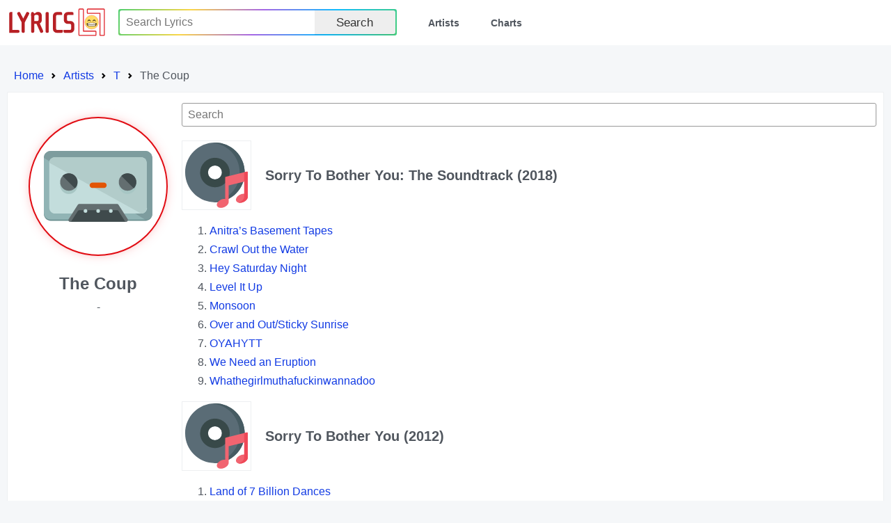

--- FILE ---
content_type: text/html; charset=utf-8
request_url: https://lyrics.lol/artist/235-the-coup
body_size: 5383
content:
<!DOCTYPE html><html lang="en"><head> <meta name="google-adsense-account" content="ca-pub-7555424988682004"><title>Lyrics.lol :: The Coup</title><meta charset="utf-8" /><meta content="width=device-width,initial-scale=1" name="viewport" /><meta name="description" content="Lyrics.lol is the world's biggest collection of song lyrics from A to Z." /><meta name="keywords" content="lyrics, lyric, lyrixs, songtext, music, musicsongs, free lyric, free lyrics, song lyrics, songs, paroles, artist, top lyrics, top50, top100, top200, spotify, spotify charts, rap lyrics, country lyrics, hip hop lyrics, rock lyrics, country lyrics, music lyrics, Lyrics.LoL" /><link rel="shortcut icon" href="/favicon.ico" /><link rel="stylesheet preload" href="/rsrc/css/main.css" type="text/css"><script type="application/ld+json">
{
	"@context": "http://schema.org",
	"@type": "BreadcrumbList",
	"itemListElement": [{
		"@type": "ListItem",
		"position": 1,
		"item": {
			"@type": "WebPage",
			"@id": "https://lyrics.lol/",
			"name": "Home"
		}
	},{
		"@type": "ListItem",
		"position": 2,
		"item": {
			"@type": "WebPage",
			"@id": "https://lyrics.lol/artists",
			"name": "Artists"
		}
	},{
		"@type": "ListItem",
		"position": 3,
		"item": {
			"@type": "WebPage",
			"@id": "https://lyrics.lol/artists/T",
			"name": "Letter T Artists"
		}
	},{
		"@type": "ListItem",
		"position": 4,
		"item": {
			"@type": "WebPage",
			"@id": "https://lyrics.lol/artist/235-the-coup",
			"name": "The Coup"
		}
	}]
}
</script></head><body><header class="header"><a class="skip" href="#body" tabindex="0">Skip to content</a><div class="wrap"><div class="logo"><a href="/"><img src="/rsrc/i/logo.svg" alt="Lyrics.LOL" width="95%" height="100%"></a></div><input type="checkbox" id="switch"><div class="menu"><ul><li><form action="/search/" method="get"><div class="uiInline rainbow"><div class="wrap"><div class="inputWrap"><input type="text" name="q" value="" placeholder="Search Lyrics" aria-label="Search"></div><div class="optWrap"><label class="uiBtn"><button type="submit">Search</button></label></div></div></div></form></li><li><a href="/artists">Artists</a></li><li><a href="/">Charts</a></li></ul></div><label class="switch" for="switch"></label></div></header><div id="body"><div><ol class="breadcrumbs"><li class="step"><a href="/">Home</a></li><li class="step"><a href="/artists">Artists</a></li><li class="step"><a href="/artists/t">T</a></li><li class="step">The Coup</li></ul></div><div class="sect Body T"><div class="lCol"><div class="wrap"><div class="pic"><div></div></div><div class="info"><div class="artist">The Coup</div><div class="date">-</div><div class=""></div></div><div class="related"></div></div></div><div class="rCol"><div class="uiInline" id="inSearch"><div class="wrap"><div class="inputWrap"><input type="text" value="" placeholder="Search" aria-label="Search"></div></div></div><div id="albumWrap"><div class="album" id="445256-sorry-to-bother-you-the-soundtrack"><div class="info"><div><div class="poster"></div></div><div><h1>Sorry To Bother You: The Soundtrack (2018)</h1></div></div><div class="tList"><ol><li><div class="pp"><a href="/artist/235-the-coup/lyrics/3865750-anitra-s-basement-tapes" title="Anitra’s Basement Tapes">Anitra’s Basement Tapes</a></div></li><li><div class="pp"><a href="/artist/235-the-coup/lyrics/3865756-crawl-out-the-water" title="Crawl Out the Water">Crawl Out the Water</a></div></li><li><div class="pp"><a href="/artist/235-the-coup/lyrics/3865749-hey-saturday-night" title="Hey Saturday Night">Hey Saturday Night</a></div></li><li><div class="pp"><a href="/artist/235-the-coup/lyrics/3865753-level-it-up" title="Level It Up">Level It Up</a></div></li><li><div class="pp"><a href="/artist/235-the-coup/lyrics/3865752-monsoon" title="Monsoon">Monsoon</a></div></li><li><div class="pp"><a href="/artist/235-the-coup/lyrics/3865754-over-and-out-sticky-sunrise" title="Over and Out/Sticky Sunrise">Over and Out/Sticky Sunrise</a></div></li><li><div class="pp"><a href="/artist/235-the-coup/lyrics/3836974-oyahytt" title="OYAHYTT">OYAHYTT</a></div></li><li><div class="pp"><a href="/artist/235-the-coup/lyrics/3865755-we-need-an-eruption" title="We Need an Eruption">We Need an Eruption</a></div></li><li><div class="pp"><a href="/artist/235-the-coup/lyrics/3865751-whathegirlmuthafuckinwannadoo" title="Whathegirlmuthafuckinwannadoo">Whathegirlmuthafuckinwannadoo</a></div></li></ol></div></div><div class="album" id="20221-sorry-to-bother-you"><div class="info"><div><div class="poster"></div></div><div><h1>Sorry To Bother You (2012)</h1></div></div><div class="tList"><ol><li><div class="pp"><a href="/artist/235-the-coup/lyrics/92567-land-of-7-billion-dances" title="Land of 7 Billion Dances">Land of 7 Billion Dances</a></div></li><li><div class="pp"><a href="/artist/235-the-coup/lyrics/95051-long-island-iced-tea-neat" title="Long Island Iced Tea, Neat">Long Island Iced Tea, Neat</a></div></li><li><div class="pp"><a href="/artist/235-the-coup/lyrics/95232-my-murder-my-love" title="My Murder, My Love">My Murder, My Love</a></div></li><li><div class="pp"><a href="/artist/235-the-coup/lyrics/95229-strange-arithmetic" title="Strange Arithmetic">Strange Arithmetic</a></div></li><li><div class="pp"><a href="/artist/235-the-coup/lyrics/95231-the-gods-of-science" title="The Gods of Science">The Gods of Science</a></div></li><li><div class="pp"><a href="/artist/235-the-coup/lyrics/92460-the-guillotine" title="The Guillotine">The Guillotine</a></div></li><li><div class="pp"><a href="/artist/235-the-coup/lyrics/84730-the-magic-clap" title="The Magic Clap">The Magic Clap</a></div></li><li><div class="pp"><a href="/artist/235-the-coup/lyrics/95234-this-year" title="This Year">This Year</a></div></li><li><div class="pp"><a href="/artist/235-the-coup/lyrics/94886-violet" title="Violet">Violet</a></div></li><li><div class="pp"><a href="/artist/235-the-coup/lyrics/93310-wavip" title="WAVIP">WAVIP</a></div></li><li><div class="pp"><a href="/artist/235-the-coup/lyrics/95235-we-ve-got-a-lot-to-teach-you-cassius-green" title="We’ve Got a Lot to Teach You, Cassius Green">We’ve Got a Lot to Teach You, Cassius Green</a></div></li><li><div class="pp"><a href="/artist/235-the-coup/lyrics/95230-you-are-not-a-riot-an-rsvp-from-david-siquieros-to-andy-warhol" title="You Are Not A Riot (An RSVP from David Siquieros to Andy Warhol)">You Are Not A Riot (An RSVP from David Siquieros to Andy Warhol)</a></div></li><li><div class="pp"><a href="/artist/235-the-coup/lyrics/95226-your-parents-cocaine" title="Your Parents’ Cocaine">Your Parents’ Cocaine</a></div></li></ol></div></div><div class="album" id="1774-pick-a-bigger-weapon"><div class="info"><div><div class="poster"></div></div><div><h1>Pick a Bigger Weapon (2006)</h1></div></div><div class="tList"><ol><li><div class="pp"><a href="/artist/235-the-coup/lyrics/14767-ass-breath-killers" title="Ass-Breath Killers">Ass-Breath Killers</a></div></li><li><div class="pp"><a href="/artist/235-the-coup/lyrics/14765-babylet-shaveababybeforebushdosomethin-crazy" title="BabyLet’sHaveaBabyBeforeBushDoSomethin’Crazy">BabyLet’sHaveaBabyBeforeBushDoSomethin’Crazy</a></div></li><li><div class="pp"><a href="/artist/235-the-coup/lyrics/14763-bullets-and-love-introduction" title="Bullets and Love (Introduction)">Bullets and Love (Introduction)</a></div></li><li><div class="pp"><a href="/artist/235-the-coup/lyrics/5854-captain-sterling-s-little-problem" title="Captain Sterling’s Little Problem">Captain Sterling’s Little Problem</a></div></li><li><div class="pp"><a href="/artist/235-the-coup/lyrics/14764-get-that-monkey-off-your-back" title="Get That Monkey Off Your Back">Get That Monkey Off Your Back</a></div></li><li><div class="pp"><a href="/artist/235-the-coup/lyrics/14771-head-of-state" title="Head (of State)">Head (of State)</a></div></li><li><div class="pp"><a href="/artist/235-the-coup/lyrics/14768-i-love-boosters" title="I Love Boosters!">I Love Boosters!</a></div></li><li><div class="pp"><a href="/artist/235-the-coup/lyrics/14769-ijustwannalayaroundalldayinbedwithyou" title="IJustWannaLayAroundAllDayInBedWithYou">IJustWannaLayAroundAllDayInBedWithYou</a></div></li><li><div class="pp"><a href="/artist/235-the-coup/lyrics/14776-laugh-love-fuck" title="Laugh/Love/Fuck">Laugh/Love/Fuck</a></div></li><li><div class="pp"><a href="/artist/235-the-coup/lyrics/14770-mindfuck-a-new-equation" title="MindFuck (A New Equation)">MindFuck (A New Equation)</a></div></li><li><div class="pp"><a href="/artist/235-the-coup/lyrics/662-my-favorite-mutiny" title="My Favorite Mutiny">My Favorite Mutiny</a></div></li><li><div class="pp"><a href="/artist/235-the-coup/lyrics/5843-shoyoass" title="ShoYoAss">ShoYoAss</a></div></li><li><div class="pp"><a href="/artist/235-the-coup/lyrics/14779-the-stand" title="The Stand">The Stand</a></div></li><li><div class="pp"><a href="/artist/235-the-coup/lyrics/14772-tiffany-hall" title="Tiffany Hall">Tiffany Hall</a></div></li><li><div class="pp"><a href="/artist/235-the-coup/lyrics/14775-we-are-the-ones" title="We Are the Ones">We Are the Ones</a></div></li></ol></div></div><div class="album" id="9696-turf-war-syndrome"><div class="info"><div><div class="poster"></div></div><div><h1>Turf War Syndrome (2006)</h1></div></div><div class="tList"><ol><li><div class="pp"><a href="/artist/235-the-coup/lyrics/44365-american-nightmare-long-version" title="American Nightmare (Long Version)">American Nightmare (Long Version)</a></div></li></ol></div></div><div class="album" id="1773-party-music"><div class="info"><div><div class="poster"></div></div><div><h1>Party Music (2001)</h1></div></div><div class="tList"><ol><li><div class="pp"><a href="/artist/235-the-coup/lyrics/14753-5-million-ways-to-kill-a-ceo" title="5 Million Ways to Kill a CEO">5 Million Ways to Kill a CEO</a></div></li><li><div class="pp"><a href="/artist/235-the-coup/lyrics/14760-everythang" title="Everythang">Everythang</a></div></li><li><div class="pp"><a href="/artist/235-the-coup/lyrics/5844-get-up" title="Get Up">Get Up</a></div></li><li><div class="pp"><a href="/artist/235-the-coup/lyrics/14756-ghetto-manifesto" title="Ghetto Manifesto">Ghetto Manifesto</a></div></li><li><div class="pp"><a href="/artist/235-the-coup/lyrics/14755-heven-tonite" title="Heven Tonite">Heven Tonite</a></div></li><li><div class="pp"><a href="/artist/235-the-coup/lyrics/14757-lazymuthafucka" title="Lazymuthafucka">Lazymuthafucka</a></div></li><li><div class="pp"><a href="/artist/235-the-coup/lyrics/715-nowalaters" title="Nowalaters">Nowalaters</a></div></li><li><div class="pp"><a href="/artist/235-the-coup/lyrics/14758-pork-and-beef" title="Pork and Beef">Pork and Beef</a></div></li><li><div class="pp"><a href="/artist/235-the-coup/lyrics/14759-ride-the-fence" title="Ride the Fence">Ride the Fence</a></div></li><li><div class="pp"><a href="/artist/235-the-coup/lyrics/14762-thought-about-it-2" title="Thought About It 2">Thought About It 2</a></div></li><li><div class="pp"><a href="/artist/235-the-coup/lyrics/14766-tight" title="Tight">Tight</a></div></li><li><div class="pp"><a href="/artist/235-the-coup/lyrics/14761-wear-clean-draws" title="Wear Clean Draws">Wear Clean Draws</a></div></li></ol></div></div><div class="album" id="291713-no-more-prisons"><div class="info"><div><div class="poster"></div></div><div><h1>No More Prisons (1999)</h1></div></div><div class="tList"><ol><li><div class="pp"><a href="/artist/235-the-coup/lyrics/39161-drug-warz" title="Drug Warz">Drug Warz</a></div></li></ol></div></div><div class="album" id="1776-steal-this-album"><div class="info"><div><div class="poster"></div></div><div><h1>Steal This Album (1998)</h1></div></div><div class="tList"><ol><li><div class="pp"><a href="/artist/235-the-coup/lyrics/14798-20-000-gun-salute" title="20,000 Gun Salute">20,000 Gun Salute</a></div></li><li><div class="pp"><a href="/artist/235-the-coup/lyrics/14787-breathing-apparatus" title="Breathing Apparatus">Breathing Apparatus</a></div></li><li><div class="pp"><a href="/artist/235-the-coup/lyrics/14789-busterismology" title="Busterismology">Busterismology</a></div></li><li><div class="pp"><a href="/artist/235-the-coup/lyrics/14792-cars-and-shoes" title="Cars and Shoes">Cars and Shoes</a></div></li><li><div class="pp"><a href="/artist/235-the-coup/lyrics/5084585-do-my-thang" title="Do My Thang">Do My Thang</a></div></li><li><div class="pp"><a href="/artist/235-the-coup/lyrics/14791-fixation" title="Fixation">Fixation</a></div></li><li><div class="pp"><a href="/artist/235-the-coup/lyrics/344-me-and-jesus-the-pimp-in-a-79-granada-last-night" title="Me and Jesus the Pimp in a ’79 Granada Last Night">Me and Jesus the Pimp in a ’79 Granada Last Night</a></div></li><li><div class="pp"><a href="/artist/235-the-coup/lyrics/5365-piss-on-your-grave" title="Piss On Your Grave">Piss On Your Grave</a></div></li><li><div class="pp"><a href="/artist/235-the-coup/lyrics/205782-pizza-man-skit" title="Pizza Man (Skit)">Pizza Man (Skit)</a></div></li><li><div class="pp"><a href="/artist/235-the-coup/lyrics/14794-sneakin-in" title="Sneakin’ In">Sneakin’ In</a></div></li><li><div class="pp"><a href="/artist/235-the-coup/lyrics/994412-swervin" title="Swervin">Swervin</a></div></li><li><div class="pp"><a href="/artist/235-the-coup/lyrics/14793-the-repo-man-sings-for-you" title="The Repo Man Sings for You">The Repo Man Sings for You</a></div></li><li><div class="pp"><a href="/artist/235-the-coup/lyrics/341-the-shipment" title="The Shipment">The Shipment</a></div></li><li><div class="pp"><a href="/artist/235-the-coup/lyrics/14795-u-c-p-a-s" title="U.C.P.A.S.">U.C.P.A.S.</a></div></li><li><div class="pp"><a href="/artist/235-the-coup/lyrics/14796-underdogs" title="Underdogs">Underdogs</a></div></li><li><div class="pp"><a href="/artist/235-the-coup/lyrics/1541213-what-the-po-pos-hate" title="What the Po-Pos Hate">What the Po-Pos Hate</a></div></li></ol></div></div><div class="album" id="1769-genocide-and-juice"><div class="info"><div><div class="poster"></div></div><div><h1>Genocide and Juice (1994)</h1></div></div><div class="tList"><ol><li><div class="pp"><a href="/artist/235-the-coup/lyrics/1228998-360-degrees" title="360 Degrees">360 Degrees</a></div></li><li><div class="pp"><a href="/artist/235-the-coup/lyrics/327-fat-cats-bigga-fish" title="Fat Cats, Bigga Fish">Fat Cats, Bigga Fish</a></div></li><li><div class="pp"><a href="/artist/235-the-coup/lyrics/14736-gunsmoke" title="Gunsmoke">Gunsmoke</a></div></li><li><div class="pp"><a href="/artist/235-the-coup/lyrics/14738-hard-concrete" title="Hard Concrete">Hard Concrete</a></div></li><li><div class="pp"><a href="/artist/235-the-coup/lyrics/14739-hip-2-tha-skeme" title="Hip 2 Tha Skeme">Hip 2 Tha Skeme</a></div></li><li><div class="pp"><a href="/artist/235-the-coup/lyrics/14741-interrogation" title="Interrogation">Interrogation</a></div></li><li><div class="pp"><a href="/artist/235-the-coup/lyrics/14740-intro-g-nut-talks-shit-from-the-gut" title="Intro (G-Nut Talks Shit From the Gut)">Intro (G-Nut Talks Shit From the Gut)</a></div></li><li><div class="pp"><a href="/artist/235-the-coup/lyrics/328-pimps-free-stylin-at-the-fortune-500-club" title="Pimps (Free Stylin at the Fortune 500 Club)">Pimps (Free Stylin at the Fortune 500 Club)</a></div></li><li><div class="pp"><a href="/artist/235-the-coup/lyrics/14746-repo-man" title="Repo Man">Repo Man</a></div></li><li><div class="pp"><a href="/artist/235-the-coup/lyrics/14742-santa-rita-weekend" title="Santa Rita Weekend">Santa Rita Weekend</a></div></li><li><div class="pp"><a href="/artist/235-the-coup/lyrics/14747-takin-these" title="Takin’ These">Takin’ These</a></div></li><li><div class="pp"><a href="/artist/235-the-coup/lyrics/4745-the-name-game" title="The Name Game">The Name Game</a></div></li></ol></div></div><div class="album" id="1771-kill-my-landlord"><div class="info"><div><div class="poster"></div></div><div><h1>Kill My Landlord (1993)</h1></div></div><div class="tList"><ol><li><div class="pp"><a href="/artist/235-the-coup/lyrics/318-dig-it" title="Dig It!">Dig It!</a></div></li><li><div class="pp"><a href="/artist/235-the-coup/lyrics/14745-fo-da-money" title="Fo Da Money">Fo Da Money</a></div></li><li><div class="pp"><a href="/artist/235-the-coup/lyrics/1624960-foul-play" title="Foul Play">Foul Play</a></div></li><li><div class="pp"><a href="/artist/235-the-coup/lyrics/14748-fuck-a-perm" title="Fuck a Perm">Fuck a Perm</a></div></li><li><div class="pp"><a href="/artist/235-the-coup/lyrics/14751-funk" title="Funk">Funk</a></div></li><li><div class="pp"><a href="/artist/235-the-coup/lyrics/14749-i-ain-t-the-nigga" title="I Ain’t the N***a">I Ain’t the N***a</a></div></li><li><div class="pp"><a href="/artist/235-the-coup/lyrics/14750-i-know-you" title="I Know You">I Know You</a></div></li><li><div class="pp"><a href="/artist/235-the-coup/lyrics/14754-kill-my-landlord" title="Kill My Landlord">Kill My Landlord</a></div></li><li><div class="pp"><a href="/artist/235-the-coup/lyrics/14744-last-blunt" title="Last Blunt">Last Blunt</a></div></li><li><div class="pp"><a href="/artist/235-the-coup/lyrics/653-not-yet-free" title="Not Yet Free">Not Yet Free</a></div></li><li><div class="pp"><a href="/artist/235-the-coup/lyrics/14752-the-coup" title="The Coup">The Coup</a></div></li><li><div class="pp"><a href="/artist/235-the-coup/lyrics/646-the-liberation-of-lonzo-williams" title="The Liberation of Lonzo Williams">The Liberation of Lonzo Williams</a></div></li></ol></div></div><div class="album" id="-99999-"><div class="info"><div><div class="poster"></div></div><div><h1>Others</h1></div></div><div class="tList"><ol><li><div class="pp"><a href="/artist/235-the-coup/lyrics/6995074-basic" title="Basic">Basic</a></div></li><li><div class="pp"><a href="/artist/235-the-coup/lyrics/1100856-bullets-and-love" title="Bullets And Love">Bullets And Love</a></div></li><li><div class="pp"><a href="/artist/235-the-coup/lyrics/14783-fuck-a-perm-extended-version" title="Fuck A Perm (extended version)">Fuck A Perm (extended version)</a></div></li><li><div class="pp"><a href="/artist/235-the-coup/lyrics/14774-funk-remix" title="Funk (Remix)">Funk (Remix)</a></div></li><li><div class="pp"><a href="/artist/235-the-coup/lyrics/1815450-ghetto-manifesto-paris-remix" title="Ghetto Manifesto (Paris Remix)">Ghetto Manifesto (Paris Remix)</a></div></li><li><div class="pp"><a href="/artist/235-the-coup/lyrics/6951243-it-s-our-party" title="It’s Our Party">It’s Our Party</a></div></li><li><div class="pp"><a href="/artist/235-the-coup/lyrics/235-miss-you-remix" title="Miss You (Remix)">Miss You (Remix)</a></div></li><li><div class="pp"><a href="/artist/235-the-coup/lyrics/14773-shake-it-on-down" title="Shake it on Down">Shake it on Down</a></div></li><li><div class="pp"><a href="/artist/235-the-coup/lyrics/8524985-venice-to-venus" title="Venice to Venus">Venice to Venus</a></div></li><li><div class="pp"><a href="/artist/235-the-coup/lyrics/9824343-fuck-that-bitch" title="Нахуй ту суку(Fuck that bitch)">Нахуй ту суку(Fuck that bitch)</a></div></li></ol></div></div></div></div></div></div><footer class="footer"><div class="wrap"><div class="menu"><ul><li>All Artists:</li><a href="/artists/a">A</a><a href="/artists/b">B</a><a href="/artists/c">C</a><a href="/artists/d">D</a><a href="/artists/e">E</a><a href="/artists/f">F</a><a href="/artists/g">G</a><a href="/artists/h">H</a><a href="/artists/i">I</a><a href="/artists/j">J</a><a href="/artists/k">K</a><a href="/artists/l">L</a><a href="/artists/m">M</a><a href="/artists/n">N</a><a href="/artists/o">O</a><a href="/artists/p">P</a><a href="/artists/q">Q</a><a href="/artists/r">R</a><a href="/artists/s">S</a><a href="/artists/t">T</a><a href="/artists/u">U</a><a href="/artists/v">V</a><a href="/artists/w">W</a><a href="/artists/x">X</a><a href="/artists/y">Y</a><a href="/artists/z">Z</a><a href="/artists/0">#</a></ul></div><div class="links"><a href="/adv.php">Contact Us</a><a href="/copyright.php">DMCA Policy</a><a href="/privacy.php">Privacy Policy</a></div><div class="copyright">© 2026 <span>«lyrics.lol»</span>. All rights reserved.</div></div></footer><script defer src="https://static.cloudflareinsights.com/beacon.min.js/vcd15cbe7772f49c399c6a5babf22c1241717689176015" integrity="sha512-ZpsOmlRQV6y907TI0dKBHq9Md29nnaEIPlkf84rnaERnq6zvWvPUqr2ft8M1aS28oN72PdrCzSjY4U6VaAw1EQ==" data-cf-beacon='{"version":"2024.11.0","token":"f06b4ebb8eb8407e8381400e2165fa47","r":1,"server_timing":{"name":{"cfCacheStatus":true,"cfEdge":true,"cfExtPri":true,"cfL4":true,"cfOrigin":true,"cfSpeedBrain":true},"location_startswith":null}}' crossorigin="anonymous"></script>
</body></html><script type="text/javascript">var onReady=function(){document.addEventListener&&document.removeEventListener("onreadystatechange",onReady)||document.attachEvent&&document.detachEvent("DOMContentLoaded",onReady);var e=document.getElementById("inSearch");if(e){var n=e.getElementsByTagName("input")[0],t=document.getElementById("albumWrap"),d=t.getElementsByTagName("li"),s=t.getElementsByClassName("album");function c(e){for(var n=0,t=e.getElementsByTagName("li"),a=0;a<t.length;a++)"none"==t[a].style.display&&n++;return n==t.length}function a(e){for(var n=this.value.toUpperCase(),t=[],a=[],o=0;o<d.length;o++)(-1<d[o].getElementsByTagName("a")[0].innerText.toUpperCase().indexOf(n)?a:t).push(d[o]);t.forEach(function(e){e.style.display="none"}),a.forEach(function(e){e.style.display=""}),t=[],a=[];for(o=0;o<s.length;o++)(c(s[o])?t:a).push(s[o]);t.forEach(function(e){e.style.display="none"}),a.forEach(function(e){e.style.display=""})}n.addEventListener("keyup",a),n.addEventListener("change",a)}};document.addEventListener&&document.addEventListener("DOMContentLoaded",onReady)||document.attachEvent&&document.attachEvent("onreadystatechange",onReady);1</script>